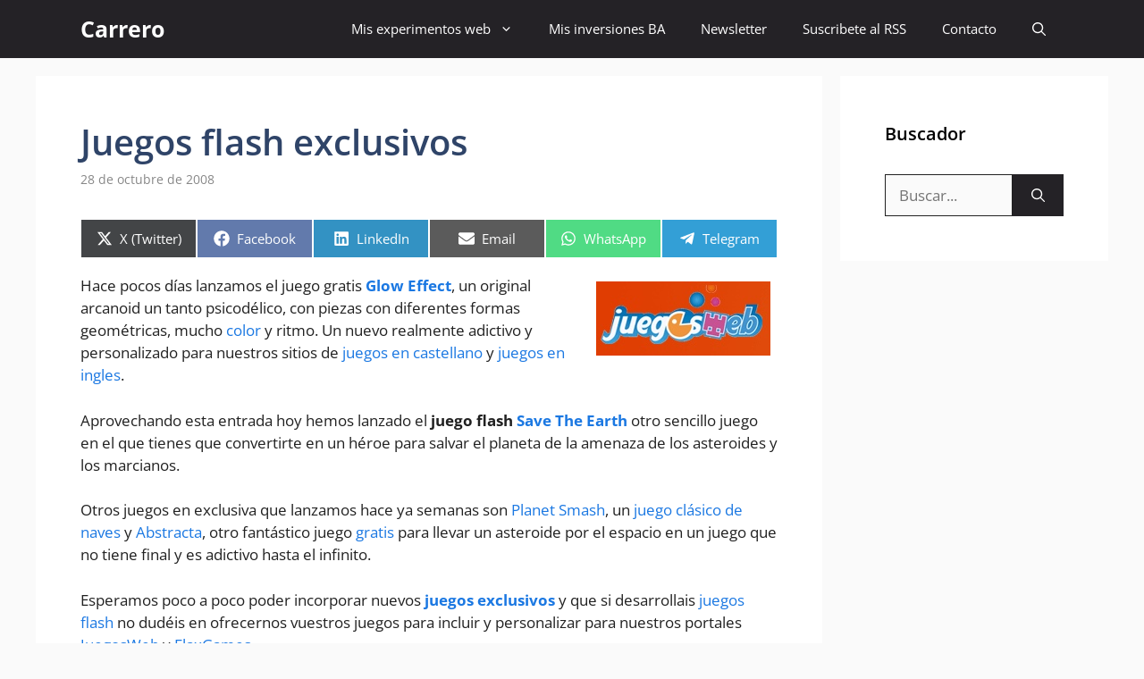

--- FILE ---
content_type: text/html; charset=utf-8
request_url: https://www.google.com/recaptcha/api2/aframe
body_size: 268
content:
<!DOCTYPE HTML><html><head><meta http-equiv="content-type" content="text/html; charset=UTF-8"></head><body><script nonce="w4jUjRooX_El3fGMWSr1Rg">/** Anti-fraud and anti-abuse applications only. See google.com/recaptcha */ try{var clients={'sodar':'https://pagead2.googlesyndication.com/pagead/sodar?'};window.addEventListener("message",function(a){try{if(a.source===window.parent){var b=JSON.parse(a.data);var c=clients[b['id']];if(c){var d=document.createElement('img');d.src=c+b['params']+'&rc='+(localStorage.getItem("rc::a")?sessionStorage.getItem("rc::b"):"");window.document.body.appendChild(d);sessionStorage.setItem("rc::e",parseInt(sessionStorage.getItem("rc::e")||0)+1);localStorage.setItem("rc::h",'1769365992334');}}}catch(b){}});window.parent.postMessage("_grecaptcha_ready", "*");}catch(b){}</script></body></html>